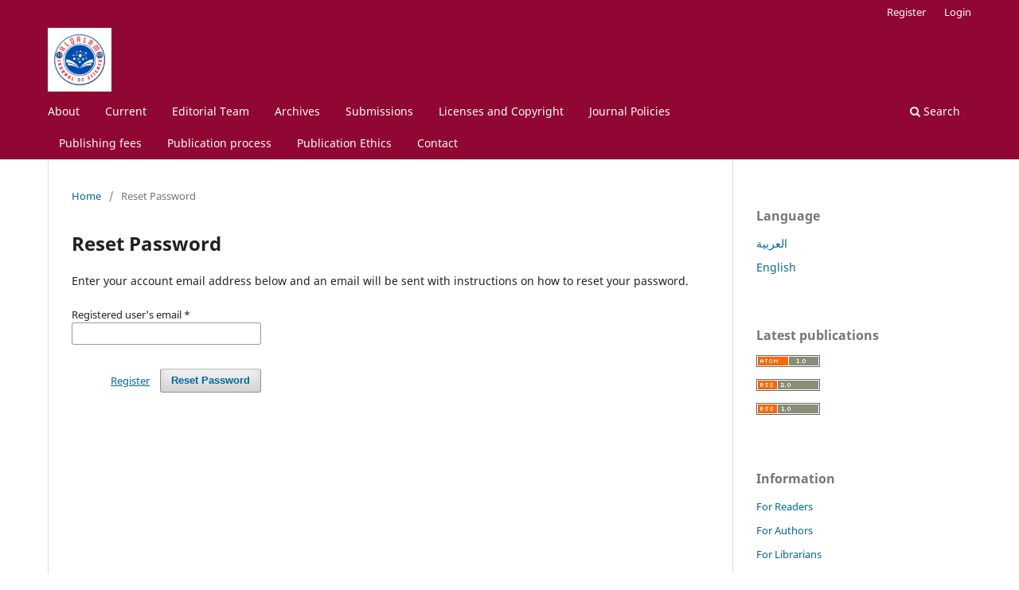

--- FILE ---
content_type: text/html; charset=utf-8
request_url: https://alqalam.utripoli.edu.ly/index.php/AR/login/lostPassword
body_size: 12432
content:
<!DOCTYPE html>
<html lang="en" xml:lang="en">
<head>
	<meta charset="utf-8">
	<meta name="viewport" content="width=device-width, initial-scale=1.0">
	<title>
		Reset Password
							| Alqalam Journal of Science 
			</title>

	
<meta name="generator" content="Open Journal Systems 3.4.0.3">
	<link rel="stylesheet" href="https://alqalam.utripoli.edu.ly/index.php/AR/$$$call$$$/page/page/css?name=stylesheet" type="text/css" /><link rel="stylesheet" href="https://alqalam.utripoli.edu.ly/index.php/AR/$$$call$$$/page/page/css?name=font" type="text/css" /><link rel="stylesheet" href="https://alqalam.utripoli.edu.ly/lib/pkp/styles/fontawesome/fontawesome.css?v=3.4.0.3" type="text/css" /><link rel="stylesheet" href="https://alqalam.utripoli.edu.ly/public/journals/1/styleSheet.css?d=2023-11-22+18%3A06%3A07" type="text/css" />
</head>
<body class="pkp_page_login pkp_op_lostPassword has_site_logo" dir="ltr">

	<div class="pkp_structure_page">

				<header class="pkp_structure_head" id="headerNavigationContainer" role="banner">
						
 <nav class="cmp_skip_to_content" aria-label="Jump to content links">
	<a href="#pkp_content_main">Skip to main content</a>
	<a href="#siteNav">Skip to main navigation menu</a>
		<a href="#pkp_content_footer">Skip to site footer</a>
</nav>

			<div class="pkp_head_wrapper">

				<div class="pkp_site_name_wrapper">
					<button class="pkp_site_nav_toggle">
						<span>Open Menu</span>
					</button>
										<div class="pkp_site_name">
																<a href="						https://alqalam.utripoli.edu.ly/index.php/AR/index
					" class="is_img">
							<img src="https://alqalam.utripoli.edu.ly/public/journals/1/pageHeaderLogoImage_en.png" width="500" height="500" alt="1" />
						</a>
										</div>
				</div>

				
				<nav class="pkp_site_nav_menu" aria-label="Site Navigation">
					<a id="siteNav"></a>
					<div class="pkp_navigation_primary_row">
						<div class="pkp_navigation_primary_wrapper">
																				<ul id="navigationPrimary" class="pkp_navigation_primary pkp_nav_list">
								<li class="">
				<a href="https://alqalam.utripoli.edu.ly/index.php/AR/about">
					About
				</a>
							</li>
								<li class="">
				<a href="https://alqalam.utripoli.edu.ly/index.php/AR/issue/current">
					Current
				</a>
							</li>
								<li class="">
				<a href="https://alqalam.utripoli.edu.ly/index.php/AR/about/editorialTeam">
					Editorial Team
				</a>
							</li>
								<li class="">
				<a href="https://alqalam.utripoli.edu.ly/index.php/AR/issue/archive">
					Archives
				</a>
							</li>
								<li class="">
				<a href="https://alqalam.utripoli.edu.ly/index.php/AR/about/submissions">
					Submissions
				</a>
							</li>
								<li class="">
				<a href="https://alqalam.utripoli.edu.ly/index.php/AR/Licenses-Copyright">
					Licenses and Copyright
				</a>
							</li>
								<li class="">
				<a href="https://alqalam.utripoli.edu.ly/index.php/AR/journal-policies">
					Journal Policies
				</a>
							</li>
								<li class="">
				<a href="https://alqalam.utripoli.edu.ly/index.php/AR/Publishing-fees">
					Publishing fees
				</a>
							</li>
								<li class="">
				<a href="https://alqalam.utripoli.edu.ly/index.php/AR/publication_process">
					Publication process
				</a>
							</li>
								<li class="">
				<a href="https://alqalam.utripoli.edu.ly/index.php/AR/Publication-Ethics">
					Publication Ethics
				</a>
							</li>
								<li class="">
				<a href="https://alqalam.utripoli.edu.ly/index.php/AR/about/contact">
					Contact
				</a>
							</li>
			</ul>

				

																						<div class="pkp_navigation_search_wrapper">
									<a href="https://alqalam.utripoli.edu.ly/index.php/AR/search" class="pkp_search pkp_search_desktop">
										<span class="fa fa-search" aria-hidden="true"></span>
										Search
									</a>
								</div>
													</div>
					</div>
					<div class="pkp_navigation_user_wrapper" id="navigationUserWrapper">
							<ul id="navigationUser" class="pkp_navigation_user pkp_nav_list">
								<li class="profile">
				<a href="https://alqalam.utripoli.edu.ly/index.php/AR/user/register">
					Register
				</a>
							</li>
								<li class="profile">
				<a href="https://alqalam.utripoli.edu.ly/index.php/AR/login">
					Login
				</a>
							</li>
										</ul>

					</div>
				</nav>
			</div><!-- .pkp_head_wrapper -->
		</header><!-- .pkp_structure_head -->

						<div class="pkp_structure_content has_sidebar">
			<div class="pkp_structure_main" role="main">
				<a id="pkp_content_main"></a>

<div class="page page_lost_password">
	<nav class="cmp_breadcrumbs" role="navigation">
	<ol>
		<li>
			<a href="https://alqalam.utripoli.edu.ly/index.php/AR/index">
				Home
			</a>
			<span class="separator">/</span>
		</li>
		<li class="current">
			<span aria-current="page">
									Reset Password
							</span>
		</li>
	</ol>
</nav>

	<h1>
		Reset Password
	</h1>

	<p>Enter your account email address below and an email will be sent with instructions on how to reset your password.</p>

	<form class="cmp_form lost_password" id="lostPasswordForm" action="https://alqalam.utripoli.edu.ly/index.php/AR/login/requestResetPassword" method="post" role="form">
		<input type="hidden" name="csrfToken" value="f0cc32dfb80d3067225238ddafd94afd">
		
		<div class="fields">
			<div class="email">
				<label>
					<span class="label">
						Registered user's email
						<span class="required" aria-hidden="true">*</span>
						<span class="pkp_screen_reader">
							Required
						</span>
					</span>
					<input type="email" name="email" id="email" value="" required aria-required="true" autocomplete="email">
				</label>
			</div>
			<div class="buttons">
				<button class="submit" type="submit">
					Reset Password
				</button>

														<a href="https://alqalam.utripoli.edu.ly/index.php/AR/user/register?source=" class="register">
						Register
					</a>
							</div>
		</div>

	</form>

</div><!-- .page -->

	</div><!-- pkp_structure_main -->

									<div class="pkp_structure_sidebar left" role="complementary">
				<div class="pkp_block block_language">
	<h2 class="title">
		Language
	</h2>

	<div class="content">
		<ul>
							<li class="locale_ar" lang="ar">
					<a href="https://alqalam.utripoli.edu.ly/index.php/AR/user/setLocale/ar?source=%2Findex.php%2FAR%2Flogin%2FlostPassword">
						العربية
					</a>
				</li>
							<li class="locale_en current" lang="en">
					<a href="https://alqalam.utripoli.edu.ly/index.php/AR/user/setLocale/en?source=%2Findex.php%2FAR%2Flogin%2FlostPassword">
						English
					</a>
				</li>
					</ul>
	</div>
</div><!-- .block_language -->
<div class="pkp_block block_web_feed">
	<h2 class="title">Latest publications</h2>
	<div class="content">
		<ul>
			<li>
				<a href="https://alqalam.utripoli.edu.ly/index.php/AR/gateway/plugin/WebFeedGatewayPlugin/atom">
					<img src="https://alqalam.utripoli.edu.ly/lib/pkp/templates/images/atom.svg" alt="Atom logo">
				</a>
			</li>
			<li>
				<a href="https://alqalam.utripoli.edu.ly/index.php/AR/gateway/plugin/WebFeedGatewayPlugin/rss2">
					<img src="https://alqalam.utripoli.edu.ly/lib/pkp/templates/images/rss20_logo.svg" alt="RSS2 logo">
				</a>
			</li>
			<li>
				<a href="https://alqalam.utripoli.edu.ly/index.php/AR/gateway/plugin/WebFeedGatewayPlugin/rss">
					<img src="https://alqalam.utripoli.edu.ly/lib/pkp/templates/images/rss10_logo.svg" alt="RSS1 logo">
				</a>
			</li>
		</ul>
	</div>
</div>
<div class="pkp_block block_information">
	<h2 class="title">Information</h2>
	<div class="content">
		<ul>
							<li>
					<a href="https://alqalam.utripoli.edu.ly/index.php/AR/information/readers">
						For Readers
					</a>
				</li>
										<li>
					<a href="https://alqalam.utripoli.edu.ly/index.php/AR/information/authors">
						For Authors
					</a>
				</li>
										<li>
					<a href="https://alqalam.utripoli.edu.ly/index.php/AR/information/librarians">
						For Librarians
					</a>
				</li>
					</ul>
	</div>
</div>
<div class="pkp_block block_custom" id="customblock-abstracting-and-indexing">
	<h2 class="title">Abstracting and Indexing</h2>
	<div class="content">
		<p><a href="https://scholar.google.com/citations?hl=en&amp;user=VAsH85cAAAAJ&amp;authuser=2&amp;gmla=AH8HC4zfHfwDosjzy2bZWP0NFlXsOWXUTJkpKS-cEsVuQss1dq8KNkylHCMr0Cqbc8S_bFd4E7Y_eTms4iHAtUrIRrSj--ldcdn0YufhOMQ&amp;sciund=15154402467897772188"><img src="https://alqalam.utripoli.edu.ly/public/site/images/editor/que-es-google-academico-5.png" alt="" width="282" height="105"></a></p>
<p><img src="https://alqalam.utripoli.edu.ly/public/site/images/editor/images.jpg" alt="" width="318" height="159"></p>
<p><a href="https://portal.issn.org/resource/ISSN/3105-4579"><img src="https://alqalam.utripoli.edu.ly/public/site/images/editor/images.png" alt="" width="419" height="120"></a></p>
<p><img src="https://alqalam.utripoli.edu.ly/public/site/images/editor/download.png" alt="" width="355" height="142"></p>
<p><a href="https://dolj.ly/classification"><img src="https://alqalam.utripoli.edu.ly/public/site/images/editor/whatsapp-image-2025-04-23-at-21.31.09-6164fade.jpg" alt="" width="338" height="327"></a></p>
<p><img src="https://alqalam.utripoli.edu.ly/public/site/images/editor/download11.png" alt="" width="328" height="117"></p>
	</div>
</div>
<div class="pkp_block block_make_submission">
	<h2 class="pkp_screen_reader">
		Make a Submission
	</h2>

	<div class="content">
		<a class="block_make_submission_link" href="https://alqalam.utripoli.edu.ly/index.php/AR/about/submissions">
			Make a Submission
		</a>
	</div>
</div>

			</div><!-- pkp_sidebar.left -->
			</div><!-- pkp_structure_content -->

<div class="pkp_structure_footer_wrapper" role="contentinfo">
	<a id="pkp_content_footer"></a>

	<div class="pkp_structure_footer">

					<div class="pkp_footer_content">
				<p><strong style="color: white; text-shadow: 2px 2px 4px #000000;">Related websites</strong></p>
<p><a style="color: white;" href="https://moe.gov.ly">Ministry of Education </a></p>
<p><a style="color: white;" href="https://qaa.ly">National Center for Quality Assurance and Accreditation </a></p>
<p> </p>
<p><a style="color: white;" href="https://utripoli.edu.ly/">University of Tripoli Alahlia</a></p>
<p style="float: right;"><a style="color: white; text-shadow: 2px 2px 4px #000000;" href="https://gls.fgg.com.ly/index.php/111/management/settings/fgg.com.ly" target="_blank" rel="noopener">Powered By fgg</a></p>
<p> </p>
			</div>
		
		<div class="pkp_brand_footer">
			<a href="https://alqalam.utripoli.edu.ly/index.php/AR/about/aboutThisPublishingSystem">
				<img alt="More information about the publishing system, Platform and Workflow by OJS/PKP." src="https://alqalam.utripoli.edu.ly/templates/images/ojs_brand.png">
			</a>
		</div>
	</div>
</div><!-- pkp_structure_footer_wrapper -->

</div><!-- pkp_structure_page -->

<script src="https://alqalam.utripoli.edu.ly/lib/pkp/lib/vendor/components/jquery/jquery.min.js?v=3.4.0.3" type="text/javascript"></script><script src="https://alqalam.utripoli.edu.ly/lib/pkp/lib/vendor/components/jqueryui/jquery-ui.min.js?v=3.4.0.3" type="text/javascript"></script><script src="https://alqalam.utripoli.edu.ly/plugins/themes/default/js/lib/popper/popper.js?v=3.4.0.3" type="text/javascript"></script><script src="https://alqalam.utripoli.edu.ly/plugins/themes/default/js/lib/bootstrap/util.js?v=3.4.0.3" type="text/javascript"></script><script src="https://alqalam.utripoli.edu.ly/plugins/themes/default/js/lib/bootstrap/dropdown.js?v=3.4.0.3" type="text/javascript"></script><script src="https://alqalam.utripoli.edu.ly/plugins/themes/default/js/main.js?v=3.4.0.3" type="text/javascript"></script><script type="text/javascript">
(function (w, d, s, l, i) { w[l] = w[l] || []; var f = d.getElementsByTagName(s)[0],
j = d.createElement(s), dl = l != 'dataLayer' ? '&l=' + l : ''; j.async = true;
j.src = 'https://www.googletagmanager.com/gtag/js?id=' + i + dl; f.parentNode.insertBefore(j, f);
function gtag(){dataLayer.push(arguments)}; gtag('js', new Date()); gtag('config', i); })
(window, document, 'script', 'dataLayer', 'https://scholar.google.com/citations?hl=en&user=VAsH85cAAAAJ&authuser=2&gmla=AH8HC4zfHfwDosjzy2bZWP0NFlXsOWXUTJkpKS-cEsVuQss1dq8KNkylHCMr0Cqbc8S_bFd4E7Y_eTms4iHAtUrIRrSj--ldcdn0YufhOMQ&sciund=15154402467897772188');
</script>


</body>
</html>


--- FILE ---
content_type: text/css
request_url: https://alqalam.utripoli.edu.ly/public/journals/1/styleSheet.css?d=2023-11-22+18%3A06%3A07
body_size: 98
content:
.pkp_brand_footer {
		display: none;
}
.pkp_structure_footer_wrapper {
    background: #4a4a4b;
}
